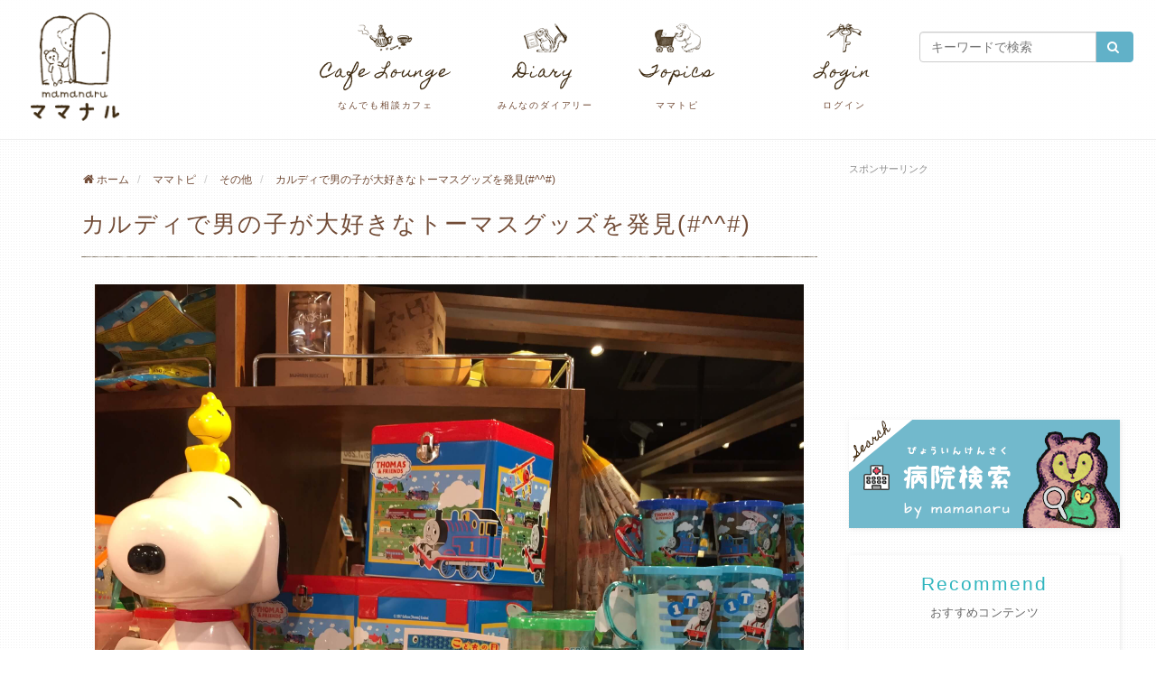

--- FILE ---
content_type: text/html; charset=UTF-8
request_url: https://mamanaru.me/topics/detail/48N8
body_size: 7782
content:
<!DOCTYPE html>
<html lang="ja">
<head>
	<meta charset="utf-8">
	<title>カルディで男の子が大好きなトーマスグッズを発見(#^^#)｜ママナル</title>
	<meta http-equiv="X-UA-Compatible" content="IE=edge">
			<link rel="canonical" href="https://mamanaru.me/topics/detail/48N8">
		<meta name="viewport" content="width=device-width, initial-scale=1.0">
	<link rel="dns-prefetch" href="//fonts.googleapis.com" />
	<link rel="dns-prefetch" href="//apis.google.com" />
	<link rel="dns-prefetch" href="//connect.facebook.net" />
	<link rel="dns-prefetch" href="//platform.twitter.com" />
	<meta name="description" content="◆　息子も夢中なトーマスのお菓子がKALDIで発売中輸入食材が調味料が手軽な値段で手に入り、レモン鍋つゆやパクチーラーメンなどのツボをついたオリジナル商品も多数あり…" />
	
	<meta name="p:domain_verify" content="d58cc919935e42b18d9b422f15632e95"/>
	
	<meta property="fb:pages" content="1409644446003240" />
	<meta content="989099884450110" property="fb:app_id" />
	<meta content="ja_JP" property="og:locale" />
	<meta content="article" property="og:type" />
		<meta content="https://mamanaru.me/uploads/topic/4840690ef377ef6daf6d4dc77bf9d6a4.JPG" property="og:image" />
	<meta property="og:image:width" content="400" />
	<meta property="og:image:height" content="300" />
		<meta content="https://mamanaru.me/topics/detail/48N8" property="og:url" />
	<meta content="ママナル[mamanaru]" property="og:site_name" />
	<meta content="カルディで男の子が大好きなトーマスグッズを発見(#^^#) | ママナル" property="og:title" />
	<meta content="◆　息子も夢中なトーマスのお菓子がKALDIで発売中輸入食材が調味料が手軽な値段で手に入り、レモン鍋つゆやパクチーラーメンなどのツボをついたオリジナル商品も多数あり…" property="og:description" />
	
	<meta name="twitter:card" content="summary_large_image">
	<meta name="twitter:site" content="@mamanaru">
	<meta name="twitter:creator" content="@mamanaru_me">
	<meta name="twitter:title" content="カルディで男の子が大好きなトーマスグッズを発見(#^^#) | ママナル">
	<meta name="twitter:description" content="◆　息子も夢中なトーマスのお菓子がKALDIで発売中輸入食材が調味料が手軽な値段で手に入り、レモン鍋つゆやパクチーラーメンなどのツボをついたオリジナル商品も多数あり…" />
	
	<link type="text/css" rel="stylesheet" href="/assets/css/all.min.css?20171108-1" />
		<!--[if lt IE 9]>
	<script src="https://oss.maxcdn.com/libs/html5shiv/3.7.0/html5shiv.js" async defer></script>
	<script src="https://oss.maxcdn.com/libs/respond.js/1.3.0/respond.min.js" async defer></script>
	<![endif]-->
		
	<script>
	  (function(i,s,o,g,r,a,m){i['GoogleAnalyticsObject']=r;i[r]=i[r]||function(){
	  (i[r].q=i[r].q||[]).push(arguments)},i[r].l=1*new Date();a=s.createElement(o),
	  m=s.getElementsByTagName(o)[0];a.async=1;a.src=g;m.parentNode.insertBefore(a,m)
	  })(window,document,'script','//www.google-analytics.com/analytics.js','ga');
	
	  ga('create', 'UA-53489258-1', 'auto');
	  ga('require', 'autotrack');
	  ga('send', 'pageview');
	
	  function sendTrackEvent(category, action, label) {
		ga('send', 'event', category, action, label);
	  }
	</script>
	
	<link rel="apple-touch-icon" href="/apple-touch-icon.png" />
	<link rel="apple-touch-icon" sizes="180x180" href="/assets/img/apple-touch-icon-180x180.png" />
	<link rel="apple-touch-icon-precomposed" href="/assets/img/apple-touch-icon-180x180.png" />
	<link rel="icon" sizes="192x192" href="/assets/img/apple-touch-icon-192x192.png">
	<link rel="shortcut icon" href="/assets/img/apple-touch-icon-180x180.png">
	<link rel="shortcut icon" href="/assets/img/favicon.ico" type="image/x-icon" />
		<link href="https://plus.google.com/+MamanaruMe" rel="publisher">
	
</head>
<body class="drawer drawer-left drawer-navbar drawer-fixed site-base">
<div id="fb-root"></div>
<header id="header" class="container">
	<div class="drawer-header navbar-header">
		<button type="button" class="drawer-toggle drawer-hamberger">
			<span class="sr-only"></span> 
			<span class="hamberger"></span>
			<span class="menu-text">Menu</span>
		</button>
				<button type="button" class="search-toggle navbar-toggle collapsed" data-toggle="modal" data-target="#myModal">
			<i class="fa fa-search fa-2x"></i>
			<span class="menu-text-search">Search</span>
		</button>
	</div>
	<div class="drawer-main drawer-navbar-default">
		<nav id="globalmenu" class="drawer-nav">
		<div class="drawer-brand"><a class="fadeIn" href="https://mamanaru.me/" data-event-category="navigation" data-event-action="click" data-event-label="logo"><img src="/assets/img/logo.png" class="logo" alt="ママナル[Mamanaru]"></a></div>
		<ul class="nav nav-pills fl">
		<li data-anijs="if: mouseover, do: rubberBand animated"><a href="https://mamanaru.me/cafe" class="menu-cafe" data-event-category="navigation" data-event-action="click" data-event-label="cafe"><p>Cafe Lounge<span>なんでも相談カフェ</span></p></a></li>
		<li class="nav-blog-link" data-anijs="if: mouseover, do: rubberBand animated"><a href="https://mamanaru.me/diary" class="menu-diary" data-event-category="navigation" data-event-action="click" data-event-label="diary"><p>Diary<span>みんなのダイアリー</span></p></a></li>
		<li class="active" data-anijs="if: mouseover, do: rubberBand animated"><a href="https://mamanaru.me/topics" class="menu-topics" data-event-category="navigation" data-event-action="click" data-event-label="topics"><p>Topics<span>ママトピ</span></p></a></li>
		</ul>
		<ul class="nav nav-pills menu-right">
				<li><a href="https://mamanaru.me/auth" class="menu-login"><p>Login<span>ログイン</span></p></a></li>
				<li class="nav-search hidden-xs">
			<form id="search-form" class="navbar-form" role="search" action="https://mamanaru.me/search">
			<div class="input-group">
				<input id="search" type="search" class="form-control" name="keyword" placeholder="キーワードで検索">
				<div class="input-group-btn">
                			<button class="btn btn-default" type="submit"><i class="fa fa-search"></i></button>
            			</div>
			</div>
			</form>
		</li>
		</ul>
		
		</nav>
	</div>
</header>
<main>
<article class="main-container">

<div class="container">
<div class="leftContents col-md-9">
<div class="pageheader">
<ul class="breadcrumb" itemscope itemtype="http://schema.org/BreadcrumbList">
    <li itemprop="itemListElement" itemscope itemtype="http://schema.org/ListItem">
		<a href="https://mamanaru.me/" itemscope itemtype="http://schema.org/Thing" itemprop="item"><i class="fa fa-home fa-fw"></i><span itemprop="name">ホーム</span></a>
		<meta itemprop="position" content="1" />
	</li>
    <li itemprop="itemListElement" itemscope itemtype="http://schema.org/ListItem">
		<a href="https://mamanaru.me/topics" itemscope itemtype="http://schema.org/Thing" itemprop="item"><span itemprop="name">ママトピ</span></a>
		<meta itemprop="position" content="2" />
	</li>
	    <li itemprop="itemListElement" itemscope itemtype="http://schema.org/ListItem">
		<a href="https://mamanaru.me/topics/category/その他" itemscope itemtype="http://schema.org/Thing" itemprop="item"><span itemprop="name">その他</span></a>
		<meta itemprop="position" content="3" />
	</li>
	    	<li class="acrive" itemprop="itemListElement" itemscope itemtype="http://schema.org/ListItem">
		<span itemprop="name">カルディで男の子が大好きなトーマスグッズを発見(#^^#)</span>
		<meta itemprop="url" content="https://mamanaru.me/topics/detail/48N8" />
		<meta itemprop="position" content="4" />
	</li>
	</ul>
<h1>カルディで男の子が大好きなトーマスグッズを発見(#^^#)</h1><hr class="bottom-border">
</div>

<section>
<div class="col-md-12 mainimage grow"><img src="https://mamanaru.me/uploads/topic/4840690ef377ef6daf6d4dc77bf9d6a4.JPG" alt="カルディで男の子が大好きなトーマスグッズを発見(#^^#)のトピックイメージ写真" class="img-responsive eyecatch "></div>
<div id="topics" class="col-md-12 clear pt10"><h1>◆　息子も夢中なトーマスのお菓子がKALDIで発売中</h1><p><span style="letter-spacing: 1.3px;">輸入食材が調味料が手軽な値段で手に入り、</span>レモン鍋つゆやパクチーラーメンなどのツボをついたオリジナル商品も多数あり、<span style="letter-spacing: 1.3px;">市場のような独特のお店の雰囲気で人気のカルディコーヒーファーム。</span></p><p>先日近所のカルディにクレイジーソルトを買いにいくと、5月5日こどもの日のイベント向けにトーマスのキャラクターグッズが発売されていました。</p><h2>◆　発見した2017年バージョンのトーマスのお菓子は4種類</h2><p><img src="https://mamanaru.me/uploads/article/b5955dd940a11be9cb59360f0e3dcf67.JPG" data-filename="b5955dd940a11be9cb59360f0e3dcf67.JPG" style="width: 333px;"></p><p>ミニおしぼりケース</p><p><br></p><p><img src="https://mamanaru.me/uploads/article/fa10bbea1ee2543c7402da3ebbb411bc.JPG" data-filename="fa10bbea1ee2543c7402da3ebbb411bc.JPG" style="width: 333px;"></p><p>手提げの缶ケース</p><p><img src="https://mamanaru.me/uploads/article/d4e6df6d79117aa92dbe96c831ceea9d.JPG" data-filename="d4e6df6d79117aa92dbe96c831ceea9d.JPG" style="width: 333px;"></p><p>プラスチックマグカップ</p><p><br></p><p><img src="https://mamanaru.me/uploads/article/d7c3df20629b3b67dd0dac9f00d5c029.JPG" data-filename="d7c3df20629b3b67dd0dac9f00d5c029.JPG" style="width: 333px;"></p><p>ストローマグ</p><p><br></p><h3><span style="color: rgb(0, 0, 0); font-size: 18px; letter-spacing: 2px;">◆</span>　すべてにお菓子入り</h3><p>お菓子として販売されているので、もちろんそれぞれにお菓子が入っています。</p><p><br></p><p>我が家は息子にトーマスのカップ付ゼリーとトーマスの缶をゲットしましたー！</p><p>おやつとグッズが一緒になっているのでお得感がありますね。</p><p><br></p><h3><span style="color: rgb(0, 0, 0); font-size: 18px; letter-spacing: 2px;">◆他にもこどもの日イベント用の可愛い商品</span></h3><p><img src="https://mamanaru.me/uploads/article/aa0404429cca4dd184edafa39fa51cc7.JPG" data-filename="aa0404429cca4dd184edafa39fa51cc7.JPG" style="width: 333px;"></p><p><br></p><p>カルディには子どもの日のイベント用のキャラクターグッズやお菓子が他にもたくさんありました。</p><p>ママ自身が欲しくなってしまうグッズもいくつかあり、プレゼントにもよさそうでした。</p><p><span style="letter-spacing: 0.1em;">ストローボトルやスヌーピーの姿を形どった貯金箱もとても可愛かったです。</span></p><p><br></p></div>
<div class="text-right font-palette-gray pb5 clear">カテゴリ: <a href="https://mamanaru.me/search/list/その他">その他</a>&nbsp;<i class="fa fa-clock-o fa-fw"></i>投稿日時: <time datetime="2017-04-22 00:11:42" itemprop="datePublished">2017年04月22日</time></div>
<div id="topic-tags" class="tags">
	<a href="https://mamanaru.me/search/list/こどもの日" class="label bg-palette-orange p10"><i class="fa fa-tag fa-fw"></i>こどもの日</a>
	<a href="https://mamanaru.me/search/list/カルディコーヒーファーム" class="label bg-palette-orange p10"><i class="fa fa-tag fa-fw"></i>カルディコーヒーファーム</a>
	<a href="https://mamanaru.me/search/list/トーマス" class="label bg-palette-orange p10"><i class="fa fa-tag fa-fw"></i>トーマス</a>
	<a href="https://mamanaru.me/search/list/お菓子" class="label bg-palette-orange p10"><i class="fa fa-tag fa-fw"></i>お菓子</a>
</div>
<div class="fb-comments-area row">
<div class="fb-comments" data-href="https://mamanaru.me/topics/detail/48N8" data-width="100%" data-numposts="10"></div>
</div>
<div class="row">
<div class="p5 fl">
<div class="share">
<ul>
<li>
<a href="https://twitter.com/share?url=https%3A%2F%2Fmamanaru.me%2Ftopics%2Fdetail%2F48N8&text=%E3%82%AB%E3%83%AB%E3%83%87%E3%82%A3%E3%81%A7%E7%94%B7%E3%81%AE%E5%AD%90%E3%81%8C%E5%A4%A7%E5%A5%BD%E3%81%8D%E3%81%AA%E3%83%88%E3%83%BC%E3%83%9E%E3%82%B9%E3%82%B0%E3%83%83%E3%82%BA%E3%82%92%E7%99%BA%E8%A6%8B%28%23%5E%5E%23%29&hashtags=ママナル" data-lang="ja">
<span class="fa-stack f18em"><i class="fa fa-twitter-square fa-stack-2x font-palette-twitter"></i></span>
</a>
</li>
<li>
<a href="https://www.facebook.com/sharer/sharer.php?u=https%3A%2F%2Fmamanaru.me%2Ftopics%2Fdetail%2F48N8">
<span class="fa-stack f18em"><i class="fa fa-facebook-square fa-stack-2x font-palette-facebook"></i></span>
</a>
</li>

<li class="plt3"><div class="line-it-button" data-lang="ja" data-type="share-d" data-url="https://mamanaru.me/topics/detail/48N8" style="display: none;"></div>
<script src="https://d.line-scdn.net/r/web/social-plugin/js/thirdparty/loader.min.js" async="async" defer="defer"></script>
</ul>
</div>

</div>
<div class="p5 fr">
		<button class="favorite btn-favorite octagon" data-toggle="modal" data-target="#registModal"><i class="fa fa-bookmark-o fa-fw font-palette-white"></i><span class="font-palette-white">お気に入りする</span> <label>0</label></button>
	</div>
<section class="ad">
<span class="ad_label2rect">スポンサーリンク</span>

<script async src="//pagead2.googlesyndication.com/pagead/js/adsbygoogle.js"></script>
<ins class="adsbygoogle"
     style="display:inline-block;width:300px;height:250px"
     data-ad-client="ca-pub-6899667928349096"
     data-ad-slot="6431621544"></ins>
<script>
(adsbygoogle = window.adsbygoogle || []).push({});
</script>
<script async src="//pagead2.googlesyndication.com/pagead/js/adsbygoogle.js"></script>
<ins class="adsbygoogle"
     style="display:inline-block;width:300px;height:250px"
     data-ad-client="ca-pub-6899667928349096"
     data-ad-slot="9385087945"></ins>
<script>
(adsbygoogle = window.adsbygoogle || []).push({});
</script>
</section>


</div>
</section>


<section>
<h2>その他の人気トピック</h2>
<a href="https://mamanaru.me/topics/detail/fLc">
<div class="row box-shadow mh10">
	<div class="col-md-5 p10">
		<img src="https://mamanaru.me/uploads/topic/06c2be7d1af9c5c7e9f8b36556e7d43e.jpg" alt="ママナル２年目の春です。" class="img-polaroid w100">
	</div>
	<div class="col-md-7 p10 mt10">
		<div class="font-palette-gray pb5"><span class="category-label category-color-53">その他</span>
		&nbsp;<i class="fa fa-clock-o fa-fw"></i>2017/03/29</div>
		<h3 class="pt10">ママナル２年目の春です。</h3>
		<div class="caption">
			<p>お久しぶりです。スタッフのウメです。ママナルはスタッフ2人で運営しているサイトです。2人とも子育てや仕事をもっているため、サイト更新も亀の歩みのような状態でのろのろとしながら、あれやこれややっております。ちなみにスタッフたち&hellip;都内在住なのですが保育園落ちました。認可...</p>
		</div>
	</div>
</div>
</a>
</section>



<div class="modal fade" id="registModal" tabindex="-1" role="dialog" aria-labelledby="registLabel" aria-hidden="true">
  <div class="modal-dialog">
    <div class="modal-content">
      <div class="modal-header">
        <button type="button" class="close" data-dismiss="modal" aria-label="Close"><span aria-hidden="true">&times;</span></button>
        <h4 class="modal-title" id="registLabel">お気に入りするには会員登録が必要です</h4>
      </div>
      <div class="modal-body">
      	<p>気になるコンテンツを見つけたらお気に入りしましょう♪<br>
	お気に入りしたコンテンツはマイページからいつでも確認できます。
	</p>
	<div class="center">
	<ul>
	<li><a href="https://mamanaru.me/auth/regist" class="btn octagon">ママナルに登録する</a></li>
	<li class="p10"><a href="https://mamanaru.me/auth" class="f12"><i class="fa fa-sign-in fa-fw"></i>会員の方はこちらからログイン</a></li>
	</ul>
	</div>
      </div>
    </div>
  </div>
</div>

</div>
<div class="rightContents col-md-3">
<aside>

<span class="ad_label">スポンサーリンク</span>
<!-- ママナル-サイドバー-上部レクタングル -->
<ins class="adsbygoogle"
     style="display:inline-block;width:300px;height:250px"
     data-ad-client="ca-pub-6899667928349096"
     data-ad-slot="3617755945"></ins>
<script async src="//pagead2.googlesyndication.com/pagead/js/adsbygoogle.js"></script>
<script>
(adsbygoogle = window.adsbygoogle || []).push({});
</script>
<div class="box-shadow">
<a href="https://mamanaru.me/hospital"><img src="/assets/img/bnr_hospital_02.png" alt="ママナル病院検索へ"></a>
</div>
<div class="box-shadow col-md-3">
<h2>Recommend<span>おすすめコンテンツ</span></h2>
<ul id="recommend">
	<li>
	<a href="https://mamanaru.me/topics/detail/c85">
	<div class="thumbnail grow"><img src="https://mamanaru.me/uploads/topic/thumb_08884a988ad1b73a57ec0d50d8e9a246.JPG" alt="安産祈願、子授けで有名な東京水天宮へお参り散歩のサムネイル画像"></div>
	<h2>安産祈願、子授けで有名な東京水天宮へお参り散歩</h2>
	</a>
	</li>
	<li>
	<a href="https://mamanaru.me/topics/detail/f00">
	<div class="thumbnail grow"><img src="https://mamanaru.me/uploads/topic/thumb_0affe8d4b13207c46cb67e643fcdbb42.jpg" alt="桃の節句、はじめて知った「ひな祭り」の真実。娘の婚期を逃さずお嫁さんに行かせるために気をつけること！のサムネイル画像"></div>
	<h2>桃の節句、はじめて知った「ひな祭り」の真実。娘の婚期を逃さずお嫁さんに行かせるために気をつけること！</h2>
	</a>
	</li>
	<li>
	<a href="https://mamanaru.me/topics/detail/4n0">
	<div class="thumbnail grow"><img src="https://mamanaru.me/uploads/topic/thumb_88c239b64f16648e486d7dfacc50f2aa.jpg" alt="赤ちゃん連れに優しい商業施設、グランツリー武蔵小杉で無料のマタニティ・育児相談ができます。のサムネイル画像"></div>
	<h2>赤ちゃん連れに優しい商業施設、グランツリー武蔵小杉で無料のマタニティ・育児相談ができます。</h2>
	</a>
	</li>
</ul>
</div>
<div class="box-shadow col-md-3">
<h2>Keyword<span>話題のキーワード</span></h2>
<div id="tags">
	<a href="https://mamanaru.me/search/list/菊地美香子" class="label"><i class="fa fa-tag fa-fw"></i>菊地美香子</a>
	<a href="https://mamanaru.me/search/list/celvoke" class="label"><i class="fa fa-tag fa-fw"></i>celvoke</a>
	<a href="https://mamanaru.me/search/list/grow6月号付録" class="label"><i class="fa fa-tag fa-fw"></i>grow6月号付録</a>
	<a href="https://mamanaru.me/search/list/雑誌付録" class="label"><i class="fa fa-tag fa-fw"></i>雑誌付録</a>
	<a href="https://mamanaru.me/search/list/決勝戦" class="label"><i class="fa fa-tag fa-fw"></i>決勝戦</a>
	<a href="https://mamanaru.me/search/list/フランス&times;クロアチア" class="label"><i class="fa fa-tag fa-fw"></i>フランス&times;クロアチア</a>
	<a href="https://mamanaru.me/search/list/ワールドカップ2018" class="label"><i class="fa fa-tag fa-fw"></i>ワールドカップ2018</a>
	<a href="https://mamanaru.me/search/list/トイレットペーパー" class="label"><i class="fa fa-tag fa-fw"></i>トイレットペーパー</a>
	<a href="https://mamanaru.me/search/list/ペーパーホルダー" class="label"><i class="fa fa-tag fa-fw"></i>ペーパーホルダー</a>
	<a href="https://mamanaru.me/search/list/トイトレ" class="label"><i class="fa fa-tag fa-fw"></i>トイトレ</a>
</div>
<p class="p10"><a href="https://mamanaru.me/keyword" class="readmore"><i class="fa fa-angle-right fa-fw"></i>もっとみる</a></p>
</div>
<div class="box-shadow col-md-3 text-left pt10">
<div class="fb-like-box" data-href="https://www.facebook.com/mamanaru.me/" data-width="280px" data-colorscheme="light" data-show-faces="true" data-header="false" data-stream="false" data-show-border="false"></div>
</div>
</aside>
</div>

</div>

</article>
</main>

<div class="modal fade" id="myModal" tabindex="-1" role="dialog" aria-labelledby="myModalLabel" aria-hidden="true">
  <div class="modal-dialog">
    <div class="modal-content">
      <div class="modal-header">
        <button type="button" class="close" data-dismiss="modal" aria-label="Close"><i class="fa fa-times-circle fa-lg"></i></button>
        <h4 class="modal-title" id="myModalLabel">キーワード検索</h4>
      </div>
      <div class="modal-body">
	  <form id="search-form-modal" class="navbar-form" role="search" action="https://mamanaru.me/search">
		<div class="input-group">
			<input id="search-modal" type="search" class="form-control" name="keyword" placeholder="キーワードで検索">
			<div class="input-group-btn">
       			<button class="btn btn-default" type="submit"><i class="fa fa-search"></i></button>
           	</div>
		</div>
	  </form>
      </div>
      <div class="tags modal-footer">
	  		<a href="https://mamanaru.me/search/list/菊地美香子" class="label"><i class="fa fa-tag fa-fw"></i>菊地美香子</a>
	  		<a href="https://mamanaru.me/search/list/celvoke" class="label"><i class="fa fa-tag fa-fw"></i>celvoke</a>
	  		<a href="https://mamanaru.me/search/list/grow6月号付録" class="label"><i class="fa fa-tag fa-fw"></i>grow6月号付録</a>
	  		<a href="https://mamanaru.me/search/list/雑誌付録" class="label"><i class="fa fa-tag fa-fw"></i>雑誌付録</a>
	  		<a href="https://mamanaru.me/search/list/決勝戦" class="label"><i class="fa fa-tag fa-fw"></i>決勝戦</a>
	  		<a href="https://mamanaru.me/search/list/フランス&times;クロアチア" class="label"><i class="fa fa-tag fa-fw"></i>フランス&times;クロアチア</a>
	  		<a href="https://mamanaru.me/search/list/ワールドカップ2018" class="label"><i class="fa fa-tag fa-fw"></i>ワールドカップ2018</a>
	  		<a href="https://mamanaru.me/search/list/トイレットペーパー" class="label"><i class="fa fa-tag fa-fw"></i>トイレットペーパー</a>
	  		<a href="https://mamanaru.me/search/list/ペーパーホルダー" class="label"><i class="fa fa-tag fa-fw"></i>ペーパーホルダー</a>
	  		<a href="https://mamanaru.me/search/list/トイトレ" class="label"><i class="fa fa-tag fa-fw"></i>トイトレ</a>
	        </div>
    </div>
  </div>
</div>

<footer>
    <div id="footer-nav" class="container">
    	<div class="col-md-4 center">
			<a href="https://mamanaru.me/"><img src="/assets/img/logo_sp.png" class="brand-footer" alt="ママナル"></a>
			<p class="p10">ママナルのSNSアカウントをフォローして<br>最新情報を受け取ろう！</p>
			<a href="https://twitter.com/mamanaru_me" class="btn btn-twitter octagon mh10" target="_blank"><i class="fa fa-twitter fa-fw"></i>Twitterをフォロー</a>
			<a href="https://www.facebook.com/mamanaru.me" class="btn btn-facebook octagon mh10" target="_blank"><i class="fa fa-facebook fa-fw"></i>Facebookをフォロー</a>
			<a href="https://www.instagram.com/mamanaru_official?ref=badge" class="btn btn-instagram octagon" target="_blank"><i class="fa fa-instagram fa-fw"></i>Instagramをフォロー</a>
		</div>
   		<div class="col-md-4 footer-line-lr">
    		<ul class="cf p10">
				<li><a href="https://mamanaru.me/about"><i class="fa fa-info fa-fw"></i>ママナルとは</a></li>
				<li><a href="https://mamanaru.me/terms"><i class="fa fa-gavel fa-fw"></i>利用規約</a></li>
				<li><a href="https://mamanaru.me/privacy"><i class="fa fa-certificate fa-fw"></i>プライバシーステートメント</a></li>
				<li><a href="https://mamanaru.me/information"><i class="fa fa-bullhorn fa-fw"></i>更新情報</a></li>
				<li><a href="https://mamanaru.me/inquiry"><i class="fa fa-envelope fa-fw"></i>お問い合わせ</a></li>
				<li><a href="https://mamanaru.me/cafe"><i class="fa fa-comments-o fa-fw" aria-hidden="true"></i>なんでも相談カフェ</a></li>
				<li><a href="https://mamanaru.me/diary"><i class="fa fa-pencil fa-fw" aria-hidden="true"></i>みんなのダイアリー</a></li>
				<li><a href="https://mamanaru.me/topics"><i class="fa fa-cubes fa-fw" aria-hidden="true"></i>ママトピ</a></li>
				<li><a href="https://mamanaru.me/hospital"><i class="fa fa-hospital-o fa-fw" aria-hidden="true"></i>病院検索</a></li>
							</ul>
		</div>
    	<div class="col-md-4">
    		<ul class="cf p10">
																			<li><a href="https://mamanaru.me/search/list/妊活"><i class="fa fa-angle-right fa-fw" aria-hidden="true"></i>妊活</a></li>
					<li><a href="https://mamanaru.me/search/list/不妊"><i class="fa fa-angle-right fa-fw" aria-hidden="true"></i>不妊</a></li>
																			<li><a href="https://mamanaru.me/search/list/妊娠"><i class="fa fa-angle-right fa-fw" aria-hidden="true"></i>妊娠</a></li>
																			<li><a href="https://mamanaru.me/search/list/出産"><i class="fa fa-angle-right fa-fw" aria-hidden="true"></i>出産</a></li>
																								<li><a href="https://mamanaru.me/search/list/育児"><i class="fa fa-angle-right fa-fw" aria-hidden="true"></i>育児</a></li>
					<li><a href="https://mamanaru.me/search/list/子育て"><i class="fa fa-angle-right fa-fw" aria-hidden="true"></i>子育て</a></li>
																								<li><a href="https://mamanaru.me/search/list/夫婦"><i class="fa fa-angle-right fa-fw" aria-hidden="true"></i>夫婦</a></li>
					<li><a href="https://mamanaru.me/search/list/家族"><i class="fa fa-angle-right fa-fw" aria-hidden="true"></i>家族</a></li>
																								<li><a href="https://mamanaru.me/search/list/生活"><i class="fa fa-angle-right fa-fw" aria-hidden="true"></i>生活</a></li>
					<li><a href="https://mamanaru.me/search/list/家事"><i class="fa fa-angle-right fa-fw" aria-hidden="true"></i>家事</a></li>
																								<li><a href="https://mamanaru.me/search/list/グルメ"><i class="fa fa-angle-right fa-fw" aria-hidden="true"></i>グルメ</a></li>
					<li><a href="https://mamanaru.me/search/list/料理"><i class="fa fa-angle-right fa-fw" aria-hidden="true"></i>料理</a></li>
																			<li><a href="https://mamanaru.me/search/list/仕事"><i class="fa fa-angle-right fa-fw" aria-hidden="true"></i>仕事</a></li>
																			<li><a href="https://mamanaru.me/search/list/結婚"><i class="fa fa-angle-right fa-fw" aria-hidden="true"></i>結婚</a></li>
																								<li><a href="https://mamanaru.me/search/list/健康"><i class="fa fa-angle-right fa-fw" aria-hidden="true"></i>健康</a></li>
					<li><a href="https://mamanaru.me/search/list/美容"><i class="fa fa-angle-right fa-fw" aria-hidden="true"></i>美容</a></li>
																								<li><a href="https://mamanaru.me/search/list/休日"><i class="fa fa-angle-right fa-fw" aria-hidden="true"></i>休日</a></li>
					<li><a href="https://mamanaru.me/search/list/おでかけ"><i class="fa fa-angle-right fa-fw" aria-hidden="true"></i>おでかけ</a></li>
																			<li><a href="https://mamanaru.me/search/list/ファッション"><i class="fa fa-angle-right fa-fw" aria-hidden="true"></i>ファッション</a></li>
																			<li><a href="https://mamanaru.me/search/list/ニュース"><i class="fa fa-angle-right fa-fw" aria-hidden="true"></i>ニュース</a></li>
																			<li><a href="https://mamanaru.me/search/list/イベント"><i class="fa fa-angle-right fa-fw" aria-hidden="true"></i>イベント</a></li>
																			<li><a href="https://mamanaru.me/search/list/その他"><i class="fa fa-angle-right fa-fw" aria-hidden="true"></i>その他</a></li>
												</ul>
		</div>
    </div>
    <div id="copyright">Copyright &copy; 2015 ママナル制作委員会 All Rights Reserved</div>
</footer>

<script src="/assets/js/all.min.js"></script>


<script>
  new WOW().init();
  window.fbAsyncInit = function() {
    FB.init({
      appId      : '989099884450110',
      xfbml      : true,
      version    : 'v2.8'
    });
  };

  (function(d, s, id){
     var js, fjs = d.getElementsByTagName(s)[0];
     if (d.getElementById(id)) {return;}
     js = d.createElement(s); js.id = id; js.async = true;
     js.src = "//connect.facebook.net/ja_JP/sdk.js";
     fjs.parentNode.insertBefore(js, fjs);
   }(document, 'script', 'facebook-jssdk'));
</script>


<script >
  window.___gcfg = {
    lang: 'ja-JP',
    parsetags: 'onload'
  };
</script>
<script src="https://apis.google.com/js/platform.js" async defer></script>
<script>!function(d,s,id){var js,fjs=d.getElementsByTagName(s)[0],p=/^http:/.test(d.location)?'http':'https';if(!d.getElementById(id)){js=d.createElement(s);js.id=id;js.async=true;js.src=p+'://platform.twitter.com/widgets.js';fjs.parentNode.insertBefore(js,fjs);}}(document, 'script', 'twitter-wjs');</script>

<script async defer src="//assets.pinterest.com/js/pinit.js"></script>

</body>
</html>


--- FILE ---
content_type: text/html; charset=utf-8
request_url: https://www.google.com/recaptcha/api2/aframe
body_size: 266
content:
<!DOCTYPE HTML><html><head><meta http-equiv="content-type" content="text/html; charset=UTF-8"></head><body><script nonce="0b_LWAprY5lUosNG09Fccg">/** Anti-fraud and anti-abuse applications only. See google.com/recaptcha */ try{var clients={'sodar':'https://pagead2.googlesyndication.com/pagead/sodar?'};window.addEventListener("message",function(a){try{if(a.source===window.parent){var b=JSON.parse(a.data);var c=clients[b['id']];if(c){var d=document.createElement('img');d.src=c+b['params']+'&rc='+(localStorage.getItem("rc::a")?sessionStorage.getItem("rc::b"):"");window.document.body.appendChild(d);sessionStorage.setItem("rc::e",parseInt(sessionStorage.getItem("rc::e")||0)+1);localStorage.setItem("rc::h",'1769615235735');}}}catch(b){}});window.parent.postMessage("_grecaptcha_ready", "*");}catch(b){}</script></body></html>

--- FILE ---
content_type: text/plain
request_url: https://www.google-analytics.com/j/collect?v=1&_v=j102&a=2003627638&t=pageview&_s=1&dl=https%3A%2F%2Fmamanaru.me%2Ftopics%2Fdetail%2F48N8&ul=en-us%40posix&dt=%E3%82%AB%E3%83%AB%E3%83%87%E3%82%A3%E3%81%A7%E7%94%B7%E3%81%AE%E5%AD%90%E3%81%8C%E5%A4%A7%E5%A5%BD%E3%81%8D%E3%81%AA%E3%83%88%E3%83%BC%E3%83%9E%E3%82%B9%E3%82%B0%E3%83%83%E3%82%BA%E3%82%92%E7%99%BA%E8%A6%8B(%23%5E%5E%23)%EF%BD%9C%E3%83%9E%E3%83%9E%E3%83%8A%E3%83%AB&sr=1280x720&vp=1280x720&_u=KGBAAEADAAAAACAAI~&jid=718774308&gjid=398106191&cid=1128201268.1769615231&tid=UA-53489258-1&_gid=254268152.1769615231&_r=1&_slc=1&did=i5iSjo&z=1691766531
body_size: -449
content:
2,cG-DVS3LGPFK5